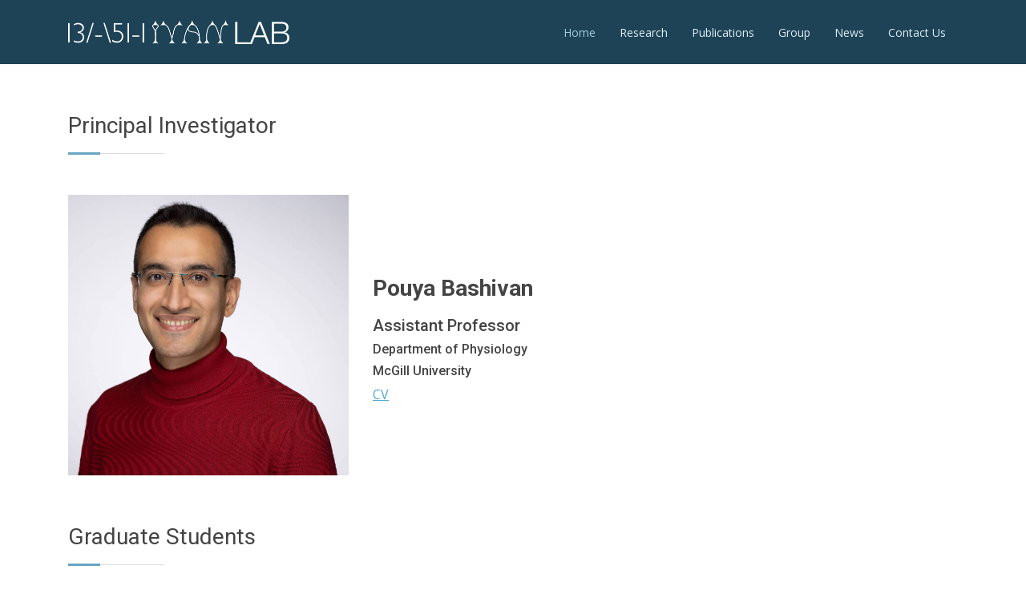

--- FILE ---
content_type: text/html; charset=utf-8
request_url: http://www.bashivanlab.org/Group
body_size: 32689
content:


<!DOCTYPE html>

<html xmlns="http://www.w3.org/1999/xhtml">
<head><title>
	Group
</title><meta name="google-site-verification" content="qsa-nqu1GuNeDCSuOTxPVLcDP-nPbsQLFS042oERrHo" /><link href="img/webicon.png" rel="shortcut icon" style="max-height: 32px; max-width: 12px" /><meta charset="utf-8" /><meta name="viewport" content="width=device-width, initial-scale=1, maximum-scale=1" /><meta name="Copyright" content="© 2020 Bashivanlab Web Site . All Rights Reserved." /><meta name="description" /><meta name="author" content="Paria Ravankhah (paria.rvn20@gmail.com)" /><meta name="Robots" content="INDEX, FOLLOW" /><meta http-equiv="X-UA-Compatible" content="IE=edge" />
	<style>

	</style>

    <!--===============================================================================================-->
    <link href="https://fonts.googleapis.com/css?family=Open+Sans:300,300i,400,400i,600,600i,700,700i|Roboto:300,300i,400,400i,500,500i,700,700i&amp;display=swap" rel="stylesheet" />
    <!-- Vendor CSS Files -->
    <link href="assets/vendor/bootstrap/css/bootstrap.min.css" rel="stylesheet" /><link href="assets/vendor/animate.css/animate.min.css" rel="stylesheet" /><link href="assets/vendor/icofont/icofont.min.css" rel="stylesheet" /><link href="assets/vendor/boxicons/css/boxicons.min.css" rel="stylesheet" /><link href="assets/vendor/venobox/venobox.css" rel="stylesheet" /><link href="assets/vendor/owl.carousel/assets/owl.carousel.min.css" rel="stylesheet" /><link href="assets/vendor/aos/aos.css" rel="stylesheet" />
    <!-- Template Main CSS File -->
    <link href="assets/css/style.css?t=&lt;%= DateTime.Now.Ticks %>" media="screen" rel="stylesheet" /></head>
<body>
    <form method="post" action="./Group" id="form1">
<div class="aspNetHidden">
<input type="hidden" name="__VIEWSTATE" id="__VIEWSTATE" value="NOEgXUk463H1tBSBG+JVRThviLruYDiC+739j2q/Xr+4AxtRSxkh9UEFZA9tP8Cim0LyJOOiKx7kAJw4Sp241Xw49laB5aWpUsm8JezMBPw=" />
</div>

<div class="aspNetHidden">

	<input type="hidden" name="__VIEWSTATEGENERATOR" id="__VIEWSTATEGENERATOR" value="CA8AC4F9" />
</div>
        <header id="header" class="fixed-top">
            <div class="container">
                <div class="logo float-left">
                    <!-- -->
                    <a href="Home"><img src="assets/img/bashivan_logo.png" alt="bashivan_logo" class="img-fluid"></a>
                </div>
                <nav class="nav-menu float-right d-none d-lg-block">
                    <ul>
                        <li class="active"><a href="Home">Home</a></li>
                        <li><a href="Research">Research</a></li>
                        <li><a href="Publications">Publications</a></li>
						<li><a href="Group">Group</a></li>
                        <li><a href="News">News</a></li>
                        <li><a href="ContactUs">Contact Us</a></li>
                    </ul>
                </nav>
            </div>
        </header>
        <div>
            
    <main id="main" style="text-align: justify">
        <section class="team" data-aos="fade-up">
            <div class="container">
                <div class="section-title">
                    <h2>Principal Investigator </h2>
                </div>
                <div class="row" style="margin-bottom: 40px">
                    <div class="col-lg-4 col-md-6 d-flex align-items-stretch">
                        <div class="member">
                            <div class="member-img">
                                <img src="assets/img/team/pouya_bashivan.jpg" class="img-fluid" alt="" />
                                <div class="social">
                                    <a href="https://twitter.com/PouyaBashivan"><i class="icofont-twitter"></i></a>
                                    <a href="https://github.com/pbashivan"><i class="bx bxl-github"></i></a>
                                    <a href="mailto:pouya.bashivan@mcgill.ca"><i class="icofont-mail"></i></a>
                                </div>
                            </div>
                        </div>
                    </div>
                    <div class="col-lg-8 col-md-6 d-flex align-items-stretch">
                        <div class="member-info2">
                            <h3 style="padding-bottom:10px;font-weight:bold">Pouya Bashivan</h3>
                            <h5>Assistant Professor</h5>
                            <h6>Department of Physiology</h6>
                            <h6>McGill University</h6>
							<p style="text-decoration:underline"><a href="https://www.dropbox.com/s/n7ryhv0njgz04ev/Pouya_Bashivan_CV_v2.pdf?dl=0" target="_blank" title="Pouya_Bashivan_CV">CV</a></p>
                        </div>
                    </div>
                </div>
                <div class="section-title">
                    <h2>Graduate Students</h2>
                </div>
                <div class="row">

                    <div class="col-lg-4 col-md-6 d-flex align-items-stretch">
                        <div class="member">
                            <div class="member-img">
                                <img src="assets/img/team/team-1.jpg" class="img-fluid" alt="" />
                                <div class="social">
                                    <a href="https://twitter.com/xiaoxuan_lei"><i class="icofont-twitter"></i></a>
                                    <a href="https://github.com/RainyFields"><i class="bx bxl-github"></i></a>
                                    <a href="mailto:xiaoxuan.lei@mail.mcgill.ca"><i class="icofont-mail"></i></a>
                                </div>
                            </div>
                            <div class="member-info">
                                <h4>Xiaoxuan Lei</h4>
                                <span>Ph.D. student</span>
                                <p>I am a Ph.D. student in Pouya’s group. I am intrigued by how intelligent behavior emerges from neuron interactions, either biological or artificial. I build computational models of primates brain with a focus on artificial neural networks. Five facts about me: have lived in 3 different continents and North America will be the 4th one; whovian (non-certified); attempted to master Dutch, failed, same with C; 2021 (the year of ox) is my year; play the violin and good at math ;)</p>
                            </div>
                        </div>
                    </div>
					<div class="col-lg-4 col-md-6 d-flex align-items-stretch">
                        <div class="member">
                            <div class="member-img">
                                <img src="assets/img/team/Maxime.png" class="img-fluid" alt="" />
                                <div class="social">
                                    <a href="https://twitter.com/MaximeMDaigle"><i class="icofont-twitter"></i></a>
                                    <a href="https://github.com/MaximeDaigle"><i class="bx bxl-github"></i></a>
                                    <a href="mailto:Maxime.Daigle@mail.mcgill.ca"><i class="icofont-mail"></i></a>
                                </div>
                            </div>
                            <div class="member-info">
                                <h4>Maxime Daigle</h4>
                                <span>Ph.D. student</span>
                                <p>I’m interested in episodic memory and memory augmented neural networks. I work on building computational models of the hippocampus. Before joining the lab, I completed my Master’s degree in Machine Learning in 2021 and received my Bachelor’s degree in Mathematics and Computer Science in 2019. In my free time, I like to read fiction and play tabletop games.</p>
                            </div>
                        </div>
                    </div>
					<div class="col-lg-4 col-md-6 d-flex align-items-stretch">
                        <div class="member">
                            <div class="member-img">
                                <img src="assets/img/team/Motahareh.jpg" class="img-fluid" alt="" />
                                <div class="social">
                                    <a href="https://twitter.com/MotaharehPR"><i class="icofont-twitter"></i></a>
                                    <a href="https://github.com/mopu1999"><i class="bx bxl-github"></i></a>
                                    <a href="mailto:motahareh.pourahimi@mail.mcgill.ca"><i class="icofont-mail"></i></a>
                                </div>
                            </div>
                            <div class="member-info">
                                <h4>Motahareh Pourrahimi</h4>
                                <span>Ph.D. student</span>
                                <p>I am a Masters student in IPN. I received my B.S. degree in electrical engineering at University of Tehran. I am interested in understanding the brain through computational modelling and electrophysiology, working in the intersection of neuroscience and artificial intelligence. I enjoy watching movies, reading, and drawing  in my free time.</p>
                            </div>
                        </div>
                    </div>
					<div class="col-lg-4 col-md-6 d-flex align-items-stretch">
                        <div class="member">
                            <div class="member-img">
                                <img src="assets/img/team/Lucas-Gomez.jpg" class="img-fluid" alt="" />
                                <div class="social">
                                    <a href="https://twitter.com/lucas_m_gomez"><i class="icofont-twitter"></i></a>
                                    <a href="https://github.com/lucasmgomez"><i class="bx bxl-github"></i></a>
                                    <a href="mailto:lucas.gomez@mail.mcgill.ca"><i class="icofont-mail"></i></a>
                                </div>
                            </div>
                            <div class="member-info">
                                <h4>Lucas Gomez</h4>
                                <span>M.Sc. student</span>
                                <p>I am a Masters student in IPN. I have a background in computer science and neural network modeling. I am interested in exploring the relationship between AI and the brain, and what that relationship has to offer the field of neuroscience. In my free time I like to play soccer and ski.</p>
                            </div>
                        </div>
                    </div>
					<div class="col-lg-4 col-md-6 d-flex align-items-stretch">
                        <div class="member">
                            <div class="member-img">
                                <img src="assets/img/team/Amirozhan-Dehghani.jpg" class="img-fluid" alt="" />
                                <div class="social">
									<a href="https://twitter.com/great_caster"><i class="icofont-twitter"></i></a>
                                    <a href="https://github.com/amirozhan"><i class="bx bxl-github"></i></a>
                                    <a href="mailto:amirozhan.dehghani@mail.mcgill.ca"><i class="icofont-mail"></i></a>
                                </div>
                            </div>
                            <div class="member-info">
                                <h4>Amirozhan Dehghani</h4>
                                <span>M.Sc. student</span>
                                <p>I’m an undergraduate student majoring in Neuroscience and Computer science. I’m interested in developing hierarchical artificial neural network model of the visual cortex. I enjoy playing piano and chess in my spare time.</p>
                            </div>
                        </div>
                    </div>
					<div class="col-lg-4 col-md-6 d-flex align-items-stretch">
                        <div class="member">
                            <div class="member-img">
                                <img src="assets/img/team/Zihan.jpg" class="img-fluid" alt="" />
                                <div class="social">
                                    <a href="https://x.com/zh_weng"><i class="icofont-twitter"></i></a>
                                    <a href="https://github.com/KiWeng"><i class="bx bxl-github"></i></a>
                                    <a href="mailto:zihan.weng@mail.mcgill.ca"><i class="icofont-mail"></i></a>
                                </div>
                            </div>
                            <div class="member-info">
                                <h4>Zihan Weng</h4>
                                <span>Ph.D. student</span>
                                <p >I am a Ph.D. student in Prof. Pouya Bashivan's lab, where I also completed my Master's degree. My research focuses on drawing inspiration from the brain's hierarchical memory systems to develop more efficient and scalable deep learning architectures. Before coming to McGill, I earned a Master's in Biomedical Engineering from UESTC and a Bachelor's in Computer Science. In my free time, I enjoy building and tinkering with random stuffs.</p>								
                            </div>
                        </div>
                    </div>
					<div class="col-lg-4 col-md-6 d-flex align-items-stretch">
                        <div class="member">
                            <div class="member-img">
                                <img src="assets/img/team/Ali-Saheb-Pasand.jpg" class="img-fluid" alt="" />
                                <div class="social">
                                    <a href="https://twitter.com/asahebpa?t=IptUnDX5aRnwmCzkJpanEQ&s=09"><i class="icofont-twitter"></i></a>
                                    <a href="https://github.com/asahebpa"><i class="bx bxl-github"></i></a>
                                    <a href="mailto:ali.sahebpasand@mail.mcgill.ca"><i class="icofont-mail"></i></a>
                                </div>
                            </div>
                            <div class="member-info">
                                <h4>Ali Saheb Pasand</h4>
                                <span>Ph.D. student</span>
                                <p >I am a PhD student at Mila/McGill, fortunate to study and conduct research under the supervision of Prof. Bashivan and Prof. Richards. I got my Master of Mathematics in Computer Science at the University of Waterloo. Before delving into computer science, I earned a Bachelor of Applied Science degree in Electrical Engineering (Control and Wireless Communication Systems) from Amirkabir University of Technology and a Master of Applied Science degree in Electrical and Computer Engineering (Information theory) from the University of Waterloo. Currently, my research interests revolve around three areas that I find exciting: reducing the spurious correlation in self-supervised learning methods, improving the generalization of deep neural networks, and developing efficient episodic memory modules. The thread connecting these three areas which I am going to focus on is the need for localizing the place of memorization and affecting that area. In my free time, I enjoy reading books, visiting art galleries, and watching movies.</p>
								
                            </div>
                        </div>
                    </div>
                </div>
				<div class="section-title">
                    <h2>Undergraduate Researchers</h2>
                </div>
                <div class="row">
					<div class="col-lg-4 col-md-6 d-flex align-items-stretch">
                        <div class="member">
                            <div class="member-img">
                                <img src="assets/img/team/Herbie-He.jpg" class="img-fluid" alt="" />
                                <div class="social">
                                    <a href="https://github.com/ZizhaHe"><i class="bx bxl-github"></i></a>
                                    <a href="mailto:zizhanhe@foxmail.com"><i class="icofont-mail"></i></a>
                                </div>
                            </div>
                            <div class="member-info">
                                <h4>Herbie He</h4>
                                <span>B.Sc. student</span>
                                <p>I am a computer science undergraduate at the faculty of science. I am interested in investigating cross-species variations in hippocampus representations using deep learning. In my free time, I like to travel and buy cheap stuff from thrift stores.</p>
                            </div>
                        </div>
                    </div>
					<div class="col-lg-4 col-md-6 d-flex align-items-stretch">
                        <div class="member">
                            <div class="member-img">
                                <img src="assets/img/team/Aziz-Ktari.jpg" class="img-fluid" alt="" />
                                <div class="social">
                                    <a href="https://github.com/hancilar"><i class="bx bxl-github"></i></a>
                                    <a href="mailto:aziz.ktari@mail.mcgill.ca"><i class="icofont-mail"></i></a>
                                </div>
                            </div>
                            <div class="member-info">
                                <h4>Aziz Ktari</h4>
                                <span>B.Sc. student</span>
                                <p>I am an undergraduate student studying Psychology in the Faculty of Science. My research interests focus on the application of AI to enhance psychological treatments and improve research methodologies. I am also currently working on improving multiple sequence alignment through neural networks. During my free time, I enjoy playing basketball and watching movies.</p>
                            </div>
                        </div>
                    </div>
					<div class="col-lg-4 col-md-6 d-flex align-items-stretch">
                        <div class="member">
                            <div class="member-img">
                                <img src="assets/img/team/kunjia-zhang.png" class="img-fluid" alt="" />
                                <div class="social">
                                    <a href="https://github.com/aNgiE424"><i class="bx bxl-github"></i></a>
                                    <a href="mailto:kunjia.zhang@mail.mcgill.ca"><i class="icofont-mail"></i></a>
                                </div>
                            </div>
                            <div class="member-info">
                                <h4>Kunjia Zhang</h4>
                                <span>B.Sc. student</span>
                                <p>I’m an undergraduate student majoring in Cognitive Science. I’m fascinated by how artificial neural networks can be used to simulate brain function and open up new possibilities in neuroscience and understanding the mind. My current project focuses on building neural network models of the hippocampus. Outside of academics, I enjoy playing ultimate frisbee, basketball and volleyball, and making music with my band, I’m the guitarist ;).</p>
                            </div>
                        </div>
                    </div>
                </div>
				<div class="section-title">
                    <h2>Alumni</h2>
                </div>
				<div class="row">
						<div class="col-lg-4 col-md-6 d-flex align-items-stretch">
                        <div class="member">
                            <div class="member-info">
                                <h4>Vivian Li (2024)</h4>
                                <span>B.SC. STUDENT (Computer Science)</span>
                                <p>Last known location (2024): Continued studies at McGill University</p>
                            </div>
                        </div>
                    </div>
					<div class="col-lg-4 col-md-6 d-flex align-items-stretch">
                        <div class="member">
                            <div class="member-info">
                                <h4>Anthony Wilkinson (2023–2024)</h4>
                                <span>B.SC. STUDENT (Cognitive Science)</span>
                                <p>Last known location (2024): Master’s student in Artificial Intelligence at Northeastern University</p>
                            </div>
                        </div>
                    </div>
					<div class="col-lg-4 col-md-6 d-flex align-items-stretch">
                        <div class="member">
                            <div class="member-info">
                                <h4>Hao (Mark) Bai (2021–2022)</h4>
                                <span>B.SC. STUDENT (COMP 402, Computer Science)</span>
                                <p>Last known location (2022): Master’s student in Computer Science at McGill University </p>
                            </div>
                        </div>
                    </div>
					<div class="col-lg-4 col-md-6 d-flex align-items-stretch">
                        <div class="member">
                            <div class="member-info">
                                <h4>Reza Bayat (2021-2023)</h4>
                                <span>M.Sc. student</span>
                                <p>Last known location (2024): Mila, QC, Canada</p>
                            </div>
                        </div>
                    </div>
										<div class="col-lg-4 col-md-6 d-flex align-items-stretch">
                        <div class="member">
                            <div class="member-info">
                                <h4>Jadyn Normore (2020–2021)</h4>
                                <span>B.SC. STUDENT (PHGY 359, Physiology)</span>
                                <p>Last known location (2021): Master’s student at McGill University</p>
                            </div>
                        </div>
                    </div>
										<div class="col-lg-4 col-md-6 d-flex align-items-stretch">
                        <div class="member">
                            <div class="member-info">
                                <h4>Amirozhan Dehghani (2020–2022)</h4>
                                <span>B.SC. STUDENT (Honours Neuroscience)</span>
                                <p>Last known location (2025): Master’s student in my lab at McGill University</p>
                            </div>
                        </div>
                    </div>
										<div class="col-lg-4 col-md-6 d-flex align-items-stretch">
                        <div class="member">
                            <div class="member-info">
                                <h4>Yifei (Helen) Ren (2021–2022)</h4>
                                <span>B.SC. STUDENT (COMP 396, Computer Science)</span>
                                <p>Last known location (2022): Software engineer, Waterloo, ON, Canada</p>
                            </div>
                        </div>
                    </div>
										<div class="col-lg-4 col-md-6 d-flex align-items-stretch">
                        <div class="member">
                            <div class="member-info">
                                <h4>Huidi Li (2021–2022)</h4>
                                <span>B.SC. STUDENT (COGS 444, Cognitive Science)</span>
                                <p>Last known location (2022): PhD student, Department of Brain and Cognitive Sciences, MIT</p>
                            </div>
                        </div>
                    </div>
															<div class="col-lg-4 col-md-6 d-flex align-items-stretch">
                        <div class="member">
                            <div class="member-info">
                                <h4>Takuya Ishii (Summer 2021)</h4>
                                <span>B.SC. STUDENT (Honours Cognitive Science)</span>
                                <p>Last known location (2021): Continued studies at McGill University</p>
                            </div>
                        </div>
                    </div>
															<div class="col-lg-4 col-md-6 d-flex align-items-stretch">
                        <div class="member">
                            <div class="member-info">
                                <h4>Justin Galouzi (Summer 2021)</h4>
                                <span>B.SC. STUDENT (Neuroscience)</span>
                                <p>Last known location (2021): Medical student at University of Sherbrooke</p>
                            </div>
                        </div>
                    </div>
															<div class="col-lg-4 col-md-6 d-flex align-items-stretch">
                        <div class="member">
                            <div class="member-info">
                                <h4>Yuhe Fan (Summer 2022)</h4>
                                <span>B.SC. STUDENT (Honours Computer Science)</span>
                                <p>Last known location (2022): Continued studies at McGill University</p>
                            </div>
                        </div>
                    </div>
															<div class="col-lg-4 col-md-6 d-flex align-items-stretch">
                        <div class="member">
                            <div class="member-info">
                                <h4>Andrew Zeng (2022–2023)</h4>
                                <span>B.SC. STUDENT (Mathematics)</span>
                                <p>Last known location (2023): Continued studies at McGill University</p>
                            </div>
                        </div>
                    </div>
																				<div class="col-lg-4 col-md-6 d-flex align-items-stretch">
                        <div class="member">
                            <div class="member-info">
                                <h4>Elena Bai (Summer 2023)</h4>
                                <span>B.SC. STUDENT (Honours Cognitive Science)</span>
                                <p>Last known location (2023): Lab Assistant at University of Missouri</p>
                            </div>
                        </div>
                    </div>
																				<div class="col-lg-4 col-md-6 d-flex align-items-stretch">
                        <div class="member">
                            <div class="member-info">
                                <h4>Kaicheng Yan (2022)</h4>
                                <span>B.SC. STUDENT (Cognitive Science)</span>
                                <p>Last known location (2022): Continued studies at McGill University</p>
                            </div>
                        </div>
                    </div>
																				<div class="col-lg-4 col-md-6 d-flex align-items-stretch">
                        <div class="member">
                            <div class="member-info">
                                <h4>Xinyu Qian (2023–2025)</h4>
                                <span>B.SC. STUDENT (Computer Science)</span>
                                <p>Last known location (2025): Master’s student in Mathematics at New York University</p>
                            </div>
                        </div>
                    </div>
																				<div class="col-lg-4 col-md-6 d-flex align-items-stretch">
                        <div class="member">
                            <div class="member-info">
                                <h4>Brune Bettler (2024)</h4>
                                <span>B.SC. STUDENT (Computer Science)</span>
                                <p>Last known location (2024): Continued studies at McGill University</p>
                            </div>
                        </div>
                    </div>
																									<div class="col-lg-4 col-md-6 d-flex align-items-stretch">
                        <div class="member">
                            <div class="member-info">
                                <h4>Zizhan (Herbie) He (2024–2025)</h4>
                                <span>B.SC. STUDENT (Computer Science, Volunteer)</span>
                                <p>Last known location (2025): Incoming Master’s student in my lab (starting September 2025)</p>
                            </div>
                        </div>
                    </div>
																									<div class="col-lg-4 col-md-6 d-flex align-items-stretch">
                        <div class="member">
                            <div class="member-info">
                                <h4>Sara Karimi (2024)</h4>
                                <span>B.SC. STUDENT (Computer Science, Internship)</span>
                                <p>Last known location (2024): Continued studies at Alzahra University</p>
                            </div>
                        </div>
                    </div>
																														<div class="col-lg-4 col-md-6 d-flex align-items-stretch">
                        <div class="member">
                            <div class="member-info">
                                <h4>Huayi Yang (2022-2024) </h4>
                                <span>M.SC. STUDENT (IPN)</span>
                                <p>Last known location (2024): working at a biotech company in China </p>
                            </div>
                        </div>
                    </div>
																														<div class="col-lg-4 col-md-6 d-flex align-items-stretch">
                        <div class="member">
                            <div class="member-info">
                                <h4>Agnessa Karapetian</h4>
                                <span>Ph.D. student</span>
                                <p>Last known location (2025): Continuing her PhD at Freie Universitaet Berlin</p>
                            </div>
                        </div>
                    </div>
				</div>
                </div>
				
				
            </div>
        </section>
        <!-- End Team Section -->
    </main>

<script type="text/javascript">

</script>

        </div>
    </form>
    <footer id="footer">
        <div class="footer-top">
            <div class="container">
                <div class="row">
                    <div class="col-md-5"></div>
                    <div class="col-md-2">
                        <div class="footer-info">
                            <div class="social-links">
                                <a href="https://twitter.com/PouyaBashivan" class="twitter"><i class="bx bxl-twitter"></i></a>
                                <a href="https://www.linkedin.com/in/pbashivan/" class="linkedin"><i class="bx bxl-linkedin"></i></a>
                                <a href="https://github.com/bashivanlab" class="github"><i class="bx bxl-github"></i></a>
                            </div>
                        </div>
                    </div>
                    <div class="col-md-5"></div>
                </div>
                <div class="copyright">
                    &copy; Copyright <strong><span>Bashivan Lab</span></strong>. All Rights Reserved     
                </div>
                <div class="credits">
                    Designed by <a href="mailto:paria.rvn20@gmail.com">PR</a>
                </div>
            </div>
        </div>
    </footer>
    <a href="#" class="back-to-top"><i class="icofont-simple-up"></i></a>

    <script src="assets/vendor/jquery/jquery.min.js"></script>
    <script src="assets/vendor/bootstrap/js/bootstrap.bundle.min.js"></script>
    <script src="assets/vendor/jquery.easing/jquery.easing.min.js"></script>
    <script src="assets/vendor/php-email-form/validate.js"></script>
    <script src="assets/vendor/venobox/venobox.min.js"></script>
    <script src="assets/vendor/waypoints/jquery.waypoints.min.js"></script>
    <script src="assets/vendor/counterup/counterup.min.js"></script>
    <script src="assets/vendor/owl.carousel/owl.carousel.min.js"></script>
    <script src="assets/vendor/isotope-layout/isotope.pkgd.min.js"></script>
    <script src="assets/vendor/aos/aos.js"></script>
    <script src="assets/js/main.js"></script>
</body>
</html>
